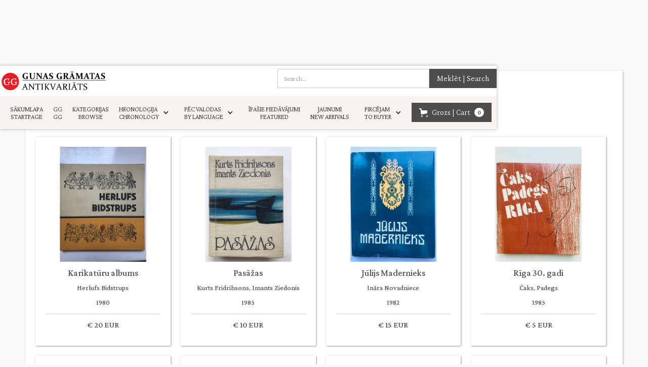

--- FILE ---
content_type: text/html
request_url: https://www.gunasgramatas.com/category/grafika-graphic-arts
body_size: 11044
content:
<!DOCTYPE html><!-- This site was created in Webflow. https://webflow.com --><!-- Last Published: Thu Jan 22 2026 10:13:29 GMT+0000 (Coordinated Universal Time) --><html data-wf-domain="www.gunasgramatas.com" data-wf-page="6314aaba31af92f25385385c" data-wf-site="5eddfbf6e5cf1e323d5cd1b2" data-wf-collection="6314aaba31af923fae853876" data-wf-item-slug="grafika-graphic-arts"><head><meta charset="utf-8"/><title>Grafika | Graphic Arts</title><meta content="" name="description"/><meta content="width=device-width, initial-scale=1" name="viewport"/><meta content="bczShw2daMr-W6C-E4Or8T9yFpOp5iCRB07efraC9N4" name="google-site-verification"/><meta content="Webflow" name="generator"/><link href="https://cdn.prod.website-files.com/5eddfbf6e5cf1e323d5cd1b2/css/gunas-gramatas-online.webflow.shared.2631230aa.min.css" rel="stylesheet" type="text/css" integrity="sha384-JjEjCq2M5zICT5wwLEY+l+yftLTJcbC7nfwr/IE+hhovlHlHby7Dm0Yg9UlMqEAz" crossorigin="anonymous"/><link href="https://fonts.googleapis.com" rel="preconnect"/><link href="https://fonts.gstatic.com" rel="preconnect" crossorigin="anonymous"/><script src="https://ajax.googleapis.com/ajax/libs/webfont/1.6.26/webfont.js" type="text/javascript"></script><script type="text/javascript">WebFont.load({  google: {    families: ["Crimson Pro:200,300,regular,500,600,700,800,900,200italic,300italic,italic,500italic,600italic,700italic,800italic,900italic:latin,latin-ext"]  }});</script><script type="text/javascript">!function(o,c){var n=c.documentElement,t=" w-mod-";n.className+=t+"js",("ontouchstart"in o||o.DocumentTouch&&c instanceof DocumentTouch)&&(n.className+=t+"touch")}(window,document);</script><link href="https://cdn.prod.website-files.com/5eddfbf6e5cf1e323d5cd1b2/60a4d03e6eae183e65b3b95d_GG-LOGO-32.jpg" rel="shortcut icon" type="image/x-icon"/><link href="https://cdn.prod.website-files.com/5eddfbf6e5cf1e323d5cd1b2/60a4d04429272a59f62b4f8b_GG-LOGO.png" rel="apple-touch-icon"/><script src="https://js.stripe.com/v3/" type="text/javascript" data-wf-ecomm-key="pk_live_nyPnaDuxaj8zDxRbuaPHJjip" data-wf-ecomm-acct-id="acct_1Is26rCJr0qEAMud"></script><script src="https://www.paypal.com/sdk/js?client-id=AeVgr6n0UlS9_b4u45Nlkd2mpKc6VUe9wjw2oKRrsXzIXZJ4K1q1CUaXvrTgcB5j0jb-E3fEwDD6DOEd&amp;merchant-id=BESW2PP4WDDNY&amp;currency=EUR&amp;commit=false" type="text/javascript" data-wf-paypal-element="true"></script><script type="text/javascript">window.__WEBFLOW_CURRENCY_SETTINGS = {"currencyCode":"EUR","symbol":"€","decimal":",","fractionDigits":2,"group":".","template":"{{wf {&quot;path&quot;:&quot;symbol&quot;,&quot;type&quot;:&quot;PlainText&quot;\\} }} {{wf {&quot;path&quot;:&quot;amount&quot;,&quot;type&quot;:&quot;CommercePrice&quot;\\} }} {{wf {&quot;path&quot;:&quot;currencyCode&quot;,&quot;type&quot;:&quot;PlainText&quot;\\} }}","hideDecimalForWholeNumbers":true};</script></head><body><div class="top-under"></div><div data-collapse="medium" data-animation="default" data-duration="400" data-easing="ease" data-easing2="ease" role="banner" class="navbar w-nav"><div class="top--bg"><div class="container-5 w-container"><a href="/" class="brand w-nav-brand"><div class="wrap--logo--flex"><div class="div-block-27"><img src="https://cdn.prod.website-files.com/5eddfbf6e5cf1e323d5cd1b2/5f463a72c240b8d918a899d0_gg-logo-icon.svg" loading="lazy" width="40" alt="" class="image-2"/></div><div><img src="https://cdn.prod.website-files.com/5eddfbf6e5cf1e323d5cd1b2/5f463a72a9f6e6f7e284f7c2_gg-logo-text.svg" loading="lazy" height="40" alt="" class="image-3"/></div></div></a><div class="div-block-28"></div><form action="/search" class="search w-form"><input class="search-input w-input" maxlength="256" name="query" placeholder="Search…" type="search" id="search" required=""/><input type="submit" class="search-button w-button" value="Meklēt | Search"/></form></div></div><div class="container w-container"><nav role="navigation" class="nav-menu w-nav-menu"><a href="/" class="nav-link-menu w-nav-link">sākumlapa<br/>Startpage</a><a href="https://www.gunasgramatas.lv/" target="_blank" class="nav-link-menu w-nav-link">gg<br/>gg</a><a href="/kategorijas-categories-gunasgramatas-com" class="nav-link-menu w-nav-link">kategorijas<br/>Browse</a><div data-hover="false" data-delay="0" class="dropdown w-dropdown"><div class="dropdown-toggle dropdown-link w-dropdown-toggle"><div class="icon-4 w-icon-dropdown-toggle"></div><div>hronoloģija<br/>CHRONOLOGY</div></div><nav class="dropdown-list w-dropdown-list"><a href="/hronologija-chronology-1990-sodien-gunasgramatas-com" class="dropdown-link w-dropdown-link">1990. g.-šodien</a><a href="/hronologija-chronology-1946-1990-g-gunasgramatas-com" class="dropdown-link w-dropdown-link">1946.-1990. g.</a><a href="/hronologija-chronology-1941-1945-g-gunasgramatas-com" class="dropdown-link w-dropdown-link">1941.-1945. g.</a><a href="/hronologija-chronology-1919-1940-g-gunasgramatas-com-copy" class="dropdown-link w-dropdown-link">1919.-1940. g.</a><a href="/hronologija-chronology-1901-1918-g-gunasgramatas-com" class="dropdown-link w-dropdown-link">1901.-1918. g.</a><a href="/hronologija-chronology-1851-1900-g-gunasgramatas-com" class="dropdown-link w-dropdown-link">1851.-1900. g.</a><a href="/hronologija-chronology-lidz-1850-g-gunasgramatas-com" class="dropdown-link w-dropdown-link">Līdz-1850. g.</a></nav></div><div data-hover="false" data-delay="0" class="dropdown w-dropdown"><div class="dropdown-toggle dropdown-link w-dropdown-toggle"><div class="icon-4 w-icon-dropdown-toggle"></div><div>Pēc valodas<br/>by language</div></div><nav class="dropdown-list w-dropdown-list"><a href="/pec-valodas-by-languge-lv-gunasgramatas-com" class="dropdown-link w-dropdown-link">LV</a><a href="/pec-valodas-by-languge-de-gunasgramatas-com" class="dropdown-link w-dropdown-link">DE</a><a href="/pec-valodas-by-languge-ru-gunasgramatas-com" class="dropdown-link w-dropdown-link">RU</a><a href="/pec-valodas-by-languge-en-gunasgramatas-com" class="dropdown-link w-dropdown-link">EN</a><a href="/pec-valodas-by-languge-fr-gunasgramatas-com" class="dropdown-link w-dropdown-link">FR</a><a href="/pec-valodas-by-languge-multilingual-gunasgramatas-com" class="dropdown-link w-dropdown-link">MULTILINGUAL</a><a href="/pec-valodas-by-languge-other-gunasgramatas-com" class="dropdown-link w-dropdown-link">OTHER</a></nav></div><a href="/ipasie-piedavajumi-featured-gunasgramatas-com" class="nav-link-menu w-nav-link">īpašie piedāvājumi<br/>Featured</a><a href="/jaunumi-new-arrivals-gunasgramatas-com" class="nav-link-menu w-nav-link">jaunumi<br/>New Arrivals</a><div data-hover="false" data-delay="0" class="dropdown w-dropdown"><div class="dropdown-link w-dropdown-toggle"><div class="icon-4 w-icon-dropdown-toggle"></div><div>PIRCĒJAM<br/>to buyer</div></div><nav class="dropdown-list w-dropdown-list"><a href="/noteikumi-terms-conditions-gunasgramatas-com" class="dropdown-link w-dropdown-link">Noteikumi<br/>Terms&amp;conditions</a><a href="/piegade-delivery-gunasgramatas-com" class="dropdown-link w-dropdown-link">Piegāde<br/>Delivery</a><a href="/preces-atpakal-atdosana-product-return-services-gunasgramatas-com" class="dropdown-link w-dropdown-link">Preces atpakaļ atdošana <br/>Product return services</a><a href="/kontakti-contacts-gunasgramatas-com" class="dropdown-link w-dropdown-link">kontakti<br/>contacts</a></nav></div></nav><div class="menu-button w-nav-button"><div class="icon w-icon-nav-menu"></div></div><div class="div-block-15"><div data-node-type="commerce-cart-wrapper" data-open-product="" data-wf-cart-type="modal" data-wf-cart-query="query Dynamo3 {
  database {
    id
    commerceOrder {
      comment
      extraItems {
        name
        pluginId
        pluginName
        price {
          decimalValue
          string
          unit
          value
        }
      }
      id
      startedOn
      statusFlags {
        hasDownloads
        hasSubscription
        isFreeOrder
        requiresShipping
      }
      subtotal {
        decimalValue
        string
        unit
        value
      }
      total {
        decimalValue
        string
        unit
        value
      }
      updatedOn
      userItems {
        count
        id
        price {
          value
          unit
          decimalValue
          string
        }
        product {
          id
          cmsLocaleId
          draft
          archived
          f_name_: name
          f_sku_properties_3dr: skuProperties {
            id
            name
            enum {
              id
              name
              slug
            }
          }
        }
        rowTotal {
          decimalValue
          string
          unit
          value
        }
        sku {
          cmsLocaleId
          draft
          archived
          f_main_image_4dr: mainImage {
            url
            file {
              size
              origFileName
              createdOn
              updatedOn
              mimeType
              width
              height
              variants {
                origFileName
                quality
                height
                width
                s3Url
                error
                size
              }
            }
            alt
          }
          f_sku_values_3dr: skuValues {
            property {
              id
            }
            value {
              id
            }
          }
          id
        }
        subscriptionFrequency
        subscriptionInterval
        subscriptionTrial
      }
      userItemsCount
    }
  }
  site {
    commerce {
      id
      businessAddress {
        country
      }
      defaultCountry
      defaultCurrency
      quickCheckoutEnabled
    }
  }
}" data-wf-page-link-href-prefix="" class="w-commerce-commercecartwrapper"><a href="#" data-node-type="commerce-cart-open-link" role="button" class="w-commerce-commercecartopenlink cart-button-2 w-inline-block" aria-haspopup="dialog" aria-label="Open cart"><svg class="w-commerce-commercecartopenlinkicon" width="17px" height="17px" viewBox="0 0 17 17"><g stroke="none" stroke-width="1" fill="none" fill-rule="evenodd"><path d="M2.60592789,2 L0,2 L0,0 L4.39407211,0 L4.84288393,4 L16,4 L16,9.93844589 L3.76940945,12.3694378 L2.60592789,2 Z M15.5,17 C14.6715729,17 14,16.3284271 14,15.5 C14,14.6715729 14.6715729,14 15.5,14 C16.3284271,14 17,14.6715729 17,15.5 C17,16.3284271 16.3284271,17 15.5,17 Z M5.5,17 C4.67157288,17 4,16.3284271 4,15.5 C4,14.6715729 4.67157288,14 5.5,14 C6.32842712,14 7,14.6715729 7,15.5 C7,16.3284271 6.32842712,17 5.5,17 Z" fill="currentColor" fill-rule="nonzero"></path></g></svg><div class="w-inline-block">Grozs | Cart</div><div data-wf-bindings="%5B%7B%22innerHTML%22%3A%7B%22type%22%3A%22Number%22%2C%22filter%22%3A%7B%22type%22%3A%22numberPrecision%22%2C%22params%22%3A%5B%220%22%2C%22numberPrecision%22%5D%7D%2C%22dataPath%22%3A%22database.commerceOrder.userItemsCount%22%7D%7D%5D" class="w-commerce-commercecartopenlinkcount cart-quantity-2">0</div></a><div data-node-type="commerce-cart-container-wrapper" style="display:none" class="w-commerce-commercecartcontainerwrapper w-commerce-commercecartcontainerwrapper--cartType-modal"><div data-node-type="commerce-cart-container" role="dialog" class="w-commerce-commercecartcontainer"><div class="w-commerce-commercecartheader"><h4 class="w-commerce-commercecartheading">Jūsu grozs | Your Cart</h4><a href="#" data-node-type="commerce-cart-close-link" role="button" class="w-commerce-commercecartcloselink w-inline-block" aria-label="Close cart"><svg width="16px" height="16px" viewBox="0 0 16 16"><g stroke="none" stroke-width="1" fill="none" fill-rule="evenodd"><g fill-rule="nonzero" fill="#333333"><polygon points="6.23223305 8 0.616116524 13.6161165 2.38388348 15.3838835 8 9.76776695 13.6161165 15.3838835 15.3838835 13.6161165 9.76776695 8 15.3838835 2.38388348 13.6161165 0.616116524 8 6.23223305 2.38388348 0.616116524 0.616116524 2.38388348 6.23223305 8"></polygon></g></g></svg></a></div><div class="w-commerce-commercecartformwrapper"><form data-node-type="commerce-cart-form" style="display:none" class="w-commerce-commercecartform"><script type="text/x-wf-template" id="wf-template-e7a0d59a-4bdf-dae7-626d-e496e6de2849">%3Cdiv%20class%3D%22w-commerce-commercecartitem%22%3E%3Cimg%20data-wf-bindings%3D%22%255B%257B%2522src%2522%253A%257B%2522type%2522%253A%2522ImageRef%2522%252C%2522filter%2522%253A%257B%2522type%2522%253A%2522identity%2522%252C%2522params%2522%253A%255B%255D%257D%252C%2522dataPath%2522%253A%2522database.commerceOrder.userItems%255B%255D.sku.f_main_image_4dr%2522%257D%257D%255D%22%20src%3D%22%22%20alt%3D%22%22%20class%3D%22w-commerce-commercecartitemimage%20w-dyn-bind-empty%22%2F%3E%3Cdiv%20class%3D%22w-commerce-commercecartiteminfo%22%3E%3Cdiv%20data-wf-bindings%3D%22%255B%257B%2522innerHTML%2522%253A%257B%2522type%2522%253A%2522PlainText%2522%252C%2522filter%2522%253A%257B%2522type%2522%253A%2522identity%2522%252C%2522params%2522%253A%255B%255D%257D%252C%2522dataPath%2522%253A%2522database.commerceOrder.userItems%255B%255D.product.f_name_%2522%257D%257D%255D%22%20class%3D%22w-commerce-commercecartproductname%20w-dyn-bind-empty%22%3E%3C%2Fdiv%3E%3Cdiv%20data-wf-bindings%3D%22%255B%257B%2522innerHTML%2522%253A%257B%2522type%2522%253A%2522CommercePrice%2522%252C%2522filter%2522%253A%257B%2522type%2522%253A%2522price%2522%252C%2522params%2522%253A%255B%255D%257D%252C%2522dataPath%2522%253A%2522database.commerceOrder.userItems%255B%255D.price%2522%257D%257D%255D%22%3E%240.00%3C%2Fdiv%3E%3Cscript%20type%3D%22text%2Fx-wf-template%22%20id%3D%22wf-template-e7a0d59a-4bdf-dae7-626d-e496e6de284f%22%3E%253Cli%253E%253Cspan%2520data-wf-bindings%253D%2522%25255B%25257B%252522innerHTML%252522%25253A%25257B%252522type%252522%25253A%252522PlainText%252522%25252C%252522filter%252522%25253A%25257B%252522type%252522%25253A%252522identity%252522%25252C%252522params%252522%25253A%25255B%25255D%25257D%25252C%252522dataPath%252522%25253A%252522database.commerceOrder.userItems%25255B%25255D.product.f_sku_properties_3dr%25255B%25255D.name%252522%25257D%25257D%25255D%2522%2520class%253D%2522w-dyn-bind-empty%2522%253E%253C%252Fspan%253E%253Cspan%253E%253A%2520%253C%252Fspan%253E%253Cspan%2520data-wf-bindings%253D%2522%25255B%25257B%252522innerHTML%252522%25253A%25257B%252522type%252522%25253A%252522CommercePropValues%252522%25252C%252522filter%252522%25253A%25257B%252522type%252522%25253A%252522identity%252522%25252C%252522params%252522%25253A%25255B%25255D%25257D%25252C%252522dataPath%252522%25253A%252522database.commerceOrder.userItems%25255B%25255D.product.f_sku_properties_3dr%25255B%25255D%252522%25257D%25257D%25255D%2522%2520class%253D%2522w-dyn-bind-empty%2522%253E%253C%252Fspan%253E%253C%252Fli%253E%3C%2Fscript%3E%3Cul%20data-wf-bindings%3D%22%255B%257B%2522optionSets%2522%253A%257B%2522type%2522%253A%2522CommercePropTable%2522%252C%2522filter%2522%253A%257B%2522type%2522%253A%2522identity%2522%252C%2522params%2522%253A%255B%255D%257D%252C%2522dataPath%2522%253A%2522database.commerceOrder.userItems%255B%255D.product.f_sku_properties_3dr%5B%5D%2522%257D%257D%252C%257B%2522optionValues%2522%253A%257B%2522type%2522%253A%2522CommercePropValues%2522%252C%2522filter%2522%253A%257B%2522type%2522%253A%2522identity%2522%252C%2522params%2522%253A%255B%255D%257D%252C%2522dataPath%2522%253A%2522database.commerceOrder.userItems%255B%255D.sku.f_sku_values_3dr%2522%257D%257D%255D%22%20class%3D%22w-commerce-commercecartoptionlist%22%20data-wf-collection%3D%22database.commerceOrder.userItems%255B%255D.product.f_sku_properties_3dr%22%20data-wf-template-id%3D%22wf-template-e7a0d59a-4bdf-dae7-626d-e496e6de284f%22%3E%3Cli%3E%3Cspan%20data-wf-bindings%3D%22%255B%257B%2522innerHTML%2522%253A%257B%2522type%2522%253A%2522PlainText%2522%252C%2522filter%2522%253A%257B%2522type%2522%253A%2522identity%2522%252C%2522params%2522%253A%255B%255D%257D%252C%2522dataPath%2522%253A%2522database.commerceOrder.userItems%255B%255D.product.f_sku_properties_3dr%255B%255D.name%2522%257D%257D%255D%22%20class%3D%22w-dyn-bind-empty%22%3E%3C%2Fspan%3E%3Cspan%3E%3A%20%3C%2Fspan%3E%3Cspan%20data-wf-bindings%3D%22%255B%257B%2522innerHTML%2522%253A%257B%2522type%2522%253A%2522CommercePropValues%2522%252C%2522filter%2522%253A%257B%2522type%2522%253A%2522identity%2522%252C%2522params%2522%253A%255B%255D%257D%252C%2522dataPath%2522%253A%2522database.commerceOrder.userItems%255B%255D.product.f_sku_properties_3dr%255B%255D%2522%257D%257D%255D%22%20class%3D%22w-dyn-bind-empty%22%3E%3C%2Fspan%3E%3C%2Fli%3E%3C%2Ful%3E%3Ca%20href%3D%22%23%22%20role%3D%22%22%20data-wf-bindings%3D%22%255B%257B%2522data-commerce-sku-id%2522%253A%257B%2522type%2522%253A%2522ItemRef%2522%252C%2522filter%2522%253A%257B%2522type%2522%253A%2522identity%2522%252C%2522params%2522%253A%255B%255D%257D%252C%2522dataPath%2522%253A%2522database.commerceOrder.userItems%255B%255D.sku.id%2522%257D%257D%255D%22%20class%3D%22w-inline-block%22%20data-wf-cart-action%3D%22remove-item%22%20data-commerce-sku-id%3D%22%22%20aria-label%3D%22Remove%20item%20from%20cart%22%3E%3Cdiv%3ENo%C5%86emt%20%7C%20Remove%3C%2Fdiv%3E%3C%2Fa%3E%3C%2Fdiv%3E%3Cinput%20data-wf-bindings%3D%22%255B%257B%2522value%2522%253A%257B%2522type%2522%253A%2522Number%2522%252C%2522filter%2522%253A%257B%2522type%2522%253A%2522numberPrecision%2522%252C%2522params%2522%253A%255B%25220%2522%252C%2522numberPrecision%2522%255D%257D%252C%2522dataPath%2522%253A%2522database.commerceOrder.userItems%255B%255D.count%2522%257D%257D%252C%257B%2522data-commerce-sku-id%2522%253A%257B%2522type%2522%253A%2522ItemRef%2522%252C%2522filter%2522%253A%257B%2522type%2522%253A%2522identity%2522%252C%2522params%2522%253A%255B%255D%257D%252C%2522dataPath%2522%253A%2522database.commerceOrder.userItems%255B%255D.sku.id%2522%257D%257D%255D%22%20class%3D%22w-commerce-commercecartquantity%22%20required%3D%22%22%20pattern%3D%22%5E%5B0-9%5D%2B%24%22%20inputMode%3D%22numeric%22%20type%3D%22number%22%20name%3D%22quantity%22%20autoComplete%3D%22off%22%20data-wf-cart-action%3D%22update-item-quantity%22%20data-commerce-sku-id%3D%22%22%20value%3D%221%22%2F%3E%3C%2Fdiv%3E</script><div class="w-commerce-commercecartlist" data-wf-collection="database.commerceOrder.userItems" data-wf-template-id="wf-template-e7a0d59a-4bdf-dae7-626d-e496e6de2849"><div class="w-commerce-commercecartitem"><img data-wf-bindings="%5B%7B%22src%22%3A%7B%22type%22%3A%22ImageRef%22%2C%22filter%22%3A%7B%22type%22%3A%22identity%22%2C%22params%22%3A%5B%5D%7D%2C%22dataPath%22%3A%22database.commerceOrder.userItems%5B%5D.sku.f_main_image_4dr%22%7D%7D%5D" src="" alt="" class="w-commerce-commercecartitemimage w-dyn-bind-empty"/><div class="w-commerce-commercecartiteminfo"><div data-wf-bindings="%5B%7B%22innerHTML%22%3A%7B%22type%22%3A%22PlainText%22%2C%22filter%22%3A%7B%22type%22%3A%22identity%22%2C%22params%22%3A%5B%5D%7D%2C%22dataPath%22%3A%22database.commerceOrder.userItems%5B%5D.product.f_name_%22%7D%7D%5D" class="w-commerce-commercecartproductname w-dyn-bind-empty"></div><div data-wf-bindings="%5B%7B%22innerHTML%22%3A%7B%22type%22%3A%22CommercePrice%22%2C%22filter%22%3A%7B%22type%22%3A%22price%22%2C%22params%22%3A%5B%5D%7D%2C%22dataPath%22%3A%22database.commerceOrder.userItems%5B%5D.price%22%7D%7D%5D">$0.00</div><script type="text/x-wf-template" id="wf-template-e7a0d59a-4bdf-dae7-626d-e496e6de284f">%3Cli%3E%3Cspan%20data-wf-bindings%3D%22%255B%257B%2522innerHTML%2522%253A%257B%2522type%2522%253A%2522PlainText%2522%252C%2522filter%2522%253A%257B%2522type%2522%253A%2522identity%2522%252C%2522params%2522%253A%255B%255D%257D%252C%2522dataPath%2522%253A%2522database.commerceOrder.userItems%255B%255D.product.f_sku_properties_3dr%255B%255D.name%2522%257D%257D%255D%22%20class%3D%22w-dyn-bind-empty%22%3E%3C%2Fspan%3E%3Cspan%3E%3A%20%3C%2Fspan%3E%3Cspan%20data-wf-bindings%3D%22%255B%257B%2522innerHTML%2522%253A%257B%2522type%2522%253A%2522CommercePropValues%2522%252C%2522filter%2522%253A%257B%2522type%2522%253A%2522identity%2522%252C%2522params%2522%253A%255B%255D%257D%252C%2522dataPath%2522%253A%2522database.commerceOrder.userItems%255B%255D.product.f_sku_properties_3dr%255B%255D%2522%257D%257D%255D%22%20class%3D%22w-dyn-bind-empty%22%3E%3C%2Fspan%3E%3C%2Fli%3E</script><ul data-wf-bindings="%5B%7B%22optionSets%22%3A%7B%22type%22%3A%22CommercePropTable%22%2C%22filter%22%3A%7B%22type%22%3A%22identity%22%2C%22params%22%3A%5B%5D%7D%2C%22dataPath%22%3A%22database.commerceOrder.userItems%5B%5D.product.f_sku_properties_3dr[]%22%7D%7D%2C%7B%22optionValues%22%3A%7B%22type%22%3A%22CommercePropValues%22%2C%22filter%22%3A%7B%22type%22%3A%22identity%22%2C%22params%22%3A%5B%5D%7D%2C%22dataPath%22%3A%22database.commerceOrder.userItems%5B%5D.sku.f_sku_values_3dr%22%7D%7D%5D" class="w-commerce-commercecartoptionlist" data-wf-collection="database.commerceOrder.userItems%5B%5D.product.f_sku_properties_3dr" data-wf-template-id="wf-template-e7a0d59a-4bdf-dae7-626d-e496e6de284f"><li><span data-wf-bindings="%5B%7B%22innerHTML%22%3A%7B%22type%22%3A%22PlainText%22%2C%22filter%22%3A%7B%22type%22%3A%22identity%22%2C%22params%22%3A%5B%5D%7D%2C%22dataPath%22%3A%22database.commerceOrder.userItems%5B%5D.product.f_sku_properties_3dr%5B%5D.name%22%7D%7D%5D" class="w-dyn-bind-empty"></span><span>: </span><span data-wf-bindings="%5B%7B%22innerHTML%22%3A%7B%22type%22%3A%22CommercePropValues%22%2C%22filter%22%3A%7B%22type%22%3A%22identity%22%2C%22params%22%3A%5B%5D%7D%2C%22dataPath%22%3A%22database.commerceOrder.userItems%5B%5D.product.f_sku_properties_3dr%5B%5D%22%7D%7D%5D" class="w-dyn-bind-empty"></span></li></ul><a href="#" role="" data-wf-bindings="%5B%7B%22data-commerce-sku-id%22%3A%7B%22type%22%3A%22ItemRef%22%2C%22filter%22%3A%7B%22type%22%3A%22identity%22%2C%22params%22%3A%5B%5D%7D%2C%22dataPath%22%3A%22database.commerceOrder.userItems%5B%5D.sku.id%22%7D%7D%5D" class="w-inline-block" data-wf-cart-action="remove-item" data-commerce-sku-id="" aria-label="Remove item from cart"><div>Noņemt | Remove</div></a></div><input data-wf-bindings="%5B%7B%22value%22%3A%7B%22type%22%3A%22Number%22%2C%22filter%22%3A%7B%22type%22%3A%22numberPrecision%22%2C%22params%22%3A%5B%220%22%2C%22numberPrecision%22%5D%7D%2C%22dataPath%22%3A%22database.commerceOrder.userItems%5B%5D.count%22%7D%7D%2C%7B%22data-commerce-sku-id%22%3A%7B%22type%22%3A%22ItemRef%22%2C%22filter%22%3A%7B%22type%22%3A%22identity%22%2C%22params%22%3A%5B%5D%7D%2C%22dataPath%22%3A%22database.commerceOrder.userItems%5B%5D.sku.id%22%7D%7D%5D" class="w-commerce-commercecartquantity" required="" pattern="^[0-9]+$" inputMode="numeric" type="number" name="quantity" autoComplete="off" data-wf-cart-action="update-item-quantity" data-commerce-sku-id="" value="1"/></div></div><div class="w-commerce-commercecartfooter"><div aria-live="" aria-atomic="false" class="w-commerce-commercecartlineitem"><div>Starpsumma | Subtotal</div><div data-wf-bindings="%5B%7B%22innerHTML%22%3A%7B%22type%22%3A%22CommercePrice%22%2C%22filter%22%3A%7B%22type%22%3A%22price%22%2C%22params%22%3A%5B%5D%7D%2C%22dataPath%22%3A%22database.commerceOrder.subtotal%22%7D%7D%5D" class="w-commerce-commercecartordervalue"></div></div><div><div class="div-block-33"><img src="https://cdn.prod.website-files.com/5eddfbf6e5cf1e323d5cd1b2/60b0c520eb72f77d1a7bec27_stripe-logo.com.svg" loading="lazy" width="40" alt=""/><img src="https://cdn.prod.website-files.com/5eddfbf6e5cf1e323d5cd1b2/60b0c7e097f96e0c012959a8_stripe-visa.svg" loading="lazy" width="40" alt=""/><img src="https://cdn.prod.website-files.com/5eddfbf6e5cf1e323d5cd1b2/60b0c7e04ab3df6bfc7a857d_stripe-maestro.svg" loading="lazy" width="40" alt=""/><img src="https://cdn.prod.website-files.com/5eddfbf6e5cf1e323d5cd1b2/60b0c7e01ddad7109d71d0a3_stripe-ae.svg" loading="lazy" width="40" alt=""/><img src="https://cdn.prod.website-files.com/5eddfbf6e5cf1e323d5cd1b2/60b0c7e0b3d8167188dfeb33_stripe-discover.svg" loading="lazy" width="40" alt=""/><img src="https://cdn.prod.website-files.com/5eddfbf6e5cf1e323d5cd1b2/60b0c7e0f0caab39be43d7de_stripe-unionpay.svg" loading="lazy" width="40" alt=""/><img src="https://cdn.prod.website-files.com/5eddfbf6e5cf1e323d5cd1b2/60b0c7e097f96e0dba2959a7_stripe-jcb.svg" loading="lazy" width="40" alt=""/><img src="https://cdn.prod.website-files.com/5eddfbf6e5cf1e323d5cd1b2/60b0c7e0e6f68525eff79fb6_stripe-globe.svg" loading="lazy" width="40" alt=""/><img src="https://cdn.prod.website-files.com/5eddfbf6e5cf1e323d5cd1b2/60b0c7e063a51201e3c9839e_stripe-d.svg" loading="lazy" width="40" alt=""/><img src="https://cdn.prod.website-files.com/5eddfbf6e5cf1e323d5cd1b2/60b0c7dfa78402537958833e_stripe-apple.svg" loading="lazy" width="40" alt=""/></div><div data-node-type="commerce-cart-quick-checkout-actions" style="display:none"><a role="button" tabindex="0" aria-haspopup="dialog" aria-label="Apple Pay" data-node-type="commerce-cart-apple-pay-button" style="background-image:-webkit-named-image(apple-pay-logo-white);background-size:100% 50%;background-position:50% 50%;background-repeat:no-repeat" class="w-commerce-commercecartapplepaybutton" tabindex="0"><div></div></a><a role="button" tabindex="0" aria-haspopup="dialog" data-node-type="commerce-cart-quick-checkout-button" style="display:none" class="w-commerce-commercecartquickcheckoutbutton"><svg class="w-commerce-commercequickcheckoutgoogleicon" xmlns="http://www.w3.org/2000/svg" xmlns:xlink="http://www.w3.org/1999/xlink" width="16" height="16" viewBox="0 0 16 16"><defs><polygon id="google-mark-a" points="0 .329 3.494 .329 3.494 7.649 0 7.649"></polygon><polygon id="google-mark-c" points=".894 0 13.169 0 13.169 6.443 .894 6.443"></polygon></defs><g fill="none" fill-rule="evenodd"><path fill="#4285F4" d="M10.5967,12.0469 L10.5967,14.0649 L13.1167,14.0649 C14.6047,12.6759 15.4577,10.6209 15.4577,8.1779 C15.4577,7.6339 15.4137,7.0889 15.3257,6.5559 L7.8887,6.5559 L7.8887,9.6329 L12.1507,9.6329 C11.9767,10.6119 11.4147,11.4899 10.5967,12.0469"></path><path fill="#34A853" d="M7.8887,16 C10.0137,16 11.8107,15.289 13.1147,14.067 C13.1147,14.066 13.1157,14.065 13.1167,14.064 L10.5967,12.047 C10.5877,12.053 10.5807,12.061 10.5727,12.067 C9.8607,12.556 8.9507,12.833 7.8887,12.833 C5.8577,12.833 4.1387,11.457 3.4937,9.605 L0.8747,9.605 L0.8747,11.648 C2.2197,14.319 4.9287,16 7.8887,16"></path><g transform="translate(0 4)"><mask id="google-mark-b" fill="#fff"><use xlink:href="#google-mark-a"></use></mask><path fill="#FBBC04" d="M3.4639,5.5337 C3.1369,4.5477 3.1359,3.4727 3.4609,2.4757 L3.4639,2.4777 C3.4679,2.4657 3.4749,2.4547 3.4789,2.4427 L3.4939,0.3287 L0.8939,0.3287 C0.8799,0.3577 0.8599,0.3827 0.8459,0.4117 C-0.2821,2.6667 -0.2821,5.3337 0.8459,7.5887 L0.8459,7.5997 C0.8549,7.6167 0.8659,7.6317 0.8749,7.6487 L3.4939,5.6057 C3.4849,5.5807 3.4729,5.5587 3.4639,5.5337" mask="url(#google-mark-b)"></path></g><mask id="google-mark-d" fill="#fff"><use xlink:href="#google-mark-c"></use></mask><path fill="#EA4335" d="M0.894,4.3291 L3.478,6.4431 C4.113,4.5611 5.843,3.1671 7.889,3.1671 C9.018,3.1451 10.102,3.5781 10.912,4.3671 L13.169,2.0781 C11.733,0.7231 9.85,-0.0219 7.889,0.0001 C4.941,0.0001 2.245,1.6791 0.894,4.3291" mask="url(#google-mark-d)"></path></g></svg><svg class="w-commerce-commercequickcheckoutmicrosofticon" xmlns="http://www.w3.org/2000/svg" width="16" height="16" viewBox="0 0 16 16"><g fill="none" fill-rule="evenodd"><polygon fill="#F05022" points="7 7 1 7 1 1 7 1"></polygon><polygon fill="#7DB902" points="15 7 9 7 9 1 15 1"></polygon><polygon fill="#00A4EE" points="7 15 1 15 1 9 7 9"></polygon><polygon fill="#FFB700" points="15 15 9 15 9 9 15 9"></polygon></g></svg><div>Pay with browser.</div></a></div><a href="/checkout" value="Turpināt ar kredītkarti | Continue to Checkout" data-node-type="cart-checkout-button" class="w-commerce-commercecartcheckoutbutton checkout-button-2" data-loading-text="Uzgaidiet | Hang Tight..." data-publishable-key="pk_live_51Is26rCJr0qEAMudat3y8aehpf6p6G8EEQ4ft1bPjgOJa8p5i8uGmis4cou2CZh39qv9mKIvu9a5tZtKbf1hSC2W00JaFX4f0j">Turpināt ar kredītkarti | Continue to Checkout</a><div class="gap--10"></div><div class="line-2"></div></div><div data-wf-paypal-button="{&quot;layout&quot;:&quot;vertical&quot;,&quot;color&quot;:&quot;gold&quot;,&quot;shape&quot;:&quot;rect&quot;,&quot;label&quot;:&quot;paypal&quot;,&quot;tagline&quot;:false,&quot;note&quot;:false}" class="paypal"></div></div></form><div class="w-commerce-commercecartemptystate"><div>No items found.</div></div><div aria-live="" style="display:none" data-node-type="commerce-cart-error" class="w-commerce-commercecarterrorstate"><div class="w-cart-error-msg" data-w-cart-quantity-error="Product is not available in this quantity." data-w-cart-general-error="Something went wrong when adding this item to the cart." data-w-cart-checkout-error="Checkout is disabled on this site." data-w-cart-cart_order_min-error="The order minimum was not met. Add more items to your cart to continue." data-w-cart-subscription_error-error="Before you purchase, please use your email invite to verify your address so we can send order updates.">Product is not available in this quantity.</div></div></div></div></div></div></div></div></div><div class="sec-bg-forest"><div class="on--pattern"></div><div class="bg--forest"></div></div><div class="section-5"><div class="cont--1200-center w-container"><div class="block-bg-20"><div class="w-dyn-list"><div role="navigation" aria-label="List" class="w-pagination-wrapper"><a href="?be796b8e_page=2" aria-label="Next Page" class="w-pagination-next next"><div class="w-inline-block">Next</div><svg class="w-pagination-next-icon" height="12px" width="12px" xmlns="http://www.w3.org/2000/svg" viewBox="0 0 12 12" transform="translate(0, 1)"><path fill="none" stroke="currentColor" fill-rule="evenodd" d="M4 2l4 4-4 4"></path></svg></a><link rel="prerender" href="?be796b8e_page=2"/><div aria-label="Page 1 of 2" role="heading" class="w-page-count page-count">1 / 2</div></div><div role="list" class="collection-list-5 w-dyn-items w-row"><div role="listitem" class="collection-item-6 w-dyn-item w-col w-col-3"><a href="/product/herlufs-bidstrups-karikaturu-albums-1980" class="link-block-ca w-inline-block"><img data-wf-sku-bindings="%5B%7B%22from%22%3A%22f_main_image_4dr%22%2C%22to%22%3A%22src%22%7D%5D" alt="" src="https://cdn.prod.website-files.com/5ede0deed6281d1a2c37e280/5fbd2dde6e7f637baaa6d4b8_Bidstrups-karikaturas-1980.jpg" sizes="(max-width: 479px) 79vw, (max-width: 767px) 84vw, (max-width: 991px) 41vw, 18vw" srcset="https://cdn.prod.website-files.com/5ede0deed6281d1a2c37e280/5fbd2dde6e7f637baaa6d4b8_Bidstrups-karikaturas-1980-p-500.jpeg 500w, https://cdn.prod.website-files.com/5ede0deed6281d1a2c37e280/5fbd2dde6e7f637baaa6d4b8_Bidstrups-karikaturas-1980-p-800.jpeg 800w, https://cdn.prod.website-files.com/5ede0deed6281d1a2c37e280/5fbd2dde6e7f637baaa6d4b8_Bidstrups-karikaturas-1980-p-1080.jpeg 1080w, https://cdn.prod.website-files.com/5ede0deed6281d1a2c37e280/5fbd2dde6e7f637baaa6d4b8_Bidstrups-karikaturas-1980.jpg 1200w"/><div class="div-block-21"></div><div class="cat--text--block"><h2 class="h2--pr--nos">Karikatūru albums</h2><h2 class="heading-4">Herlufs Bidstrups</h2><h2 class="heading-5">1980</h2><div class="line--light"></div><h3 data-wf-sku-bindings="%5B%7B%22from%22%3A%22f_price_%22%2C%22to%22%3A%22innerHTML%22%7D%5D" class="h3--price">€ 20 EUR</h3></div></a></div><div role="listitem" class="collection-item-6 w-dyn-item w-col w-col-3"><a href="/product/kurts-fridrihsons-imants-ziedonis-pasazas-1985" class="link-block-ca w-inline-block"><img data-wf-sku-bindings="%5B%7B%22from%22%3A%22f_main_image_4dr%22%2C%22to%22%3A%22src%22%7D%5D" alt="" src="https://cdn.prod.website-files.com/5ede0deed6281d1a2c37e280/5f79fae961ff187ce1162c91_Kurts-Fridrihsons-Imants-Ziedonis-Pas%C4%81%C5%BEas_8458.jpg" sizes="(max-width: 479px) 79vw, (max-width: 767px) 84vw, (max-width: 991px) 41vw, 18vw" srcset="https://cdn.prod.website-files.com/5ede0deed6281d1a2c37e280/5f79fae961ff187ce1162c91_Kurts-Fridrihsons-Imants-Ziedonis-Pas%C4%81%C5%BEas_8458-p-500.jpeg 500w, https://cdn.prod.website-files.com/5ede0deed6281d1a2c37e280/5f79fae961ff187ce1162c91_Kurts-Fridrihsons-Imants-Ziedonis-Pas%C4%81%C5%BEas_8458-p-800.jpeg 800w, https://cdn.prod.website-files.com/5ede0deed6281d1a2c37e280/5f79fae961ff187ce1162c91_Kurts-Fridrihsons-Imants-Ziedonis-Pas%C4%81%C5%BEas_8458-p-1080.jpeg 1080w, https://cdn.prod.website-files.com/5ede0deed6281d1a2c37e280/5f79fae961ff187ce1162c91_Kurts-Fridrihsons-Imants-Ziedonis-Pas%C4%81%C5%BEas_8458.jpg 1200w"/><div class="div-block-21"></div><div class="cat--text--block"><h2 class="h2--pr--nos">Pasāžas</h2><h2 class="heading-4">Kurts Fridrihsons, Imants Ziedonis</h2><h2 class="heading-5">1985</h2><div class="line--light"></div><h3 data-wf-sku-bindings="%5B%7B%22from%22%3A%22f_price_%22%2C%22to%22%3A%22innerHTML%22%7D%5D" class="h3--price">€ 10 EUR</h3></div></a></div><div role="listitem" class="collection-item-6 w-dyn-item w-col w-col-3"><a href="/product/i-novadniece-julijs-madernieks" class="link-block-ca w-inline-block"><img data-wf-sku-bindings="%5B%7B%22from%22%3A%22f_main_image_4dr%22%2C%22to%22%3A%22src%22%7D%5D" alt="" src="https://cdn.prod.website-files.com/5ede0deed6281d1a2c37e280/6238b865f4488f4d415b62aa_i-novadniece-julijs-madernieks.JPG" sizes="(max-width: 479px) 79vw, (max-width: 767px) 84vw, (max-width: 991px) 41vw, 18vw" srcset="https://cdn.prod.website-files.com/5ede0deed6281d1a2c37e280/6238b865f4488f4d415b62aa_i-novadniece-julijs-madernieks-p-500.jpeg 500w, https://cdn.prod.website-files.com/5ede0deed6281d1a2c37e280/6238b865f4488f4d415b62aa_i-novadniece-julijs-madernieks-p-800.jpeg 800w, https://cdn.prod.website-files.com/5ede0deed6281d1a2c37e280/6238b865f4488f4d415b62aa_i-novadniece-julijs-madernieks-p-1080.jpeg 1080w, https://cdn.prod.website-files.com/5ede0deed6281d1a2c37e280/6238b865f4488f4d415b62aa_i-novadniece-julijs-madernieks.JPG 1200w"/><div class="div-block-21"></div><div class="cat--text--block"><h2 class="h2--pr--nos">Jūlijs Madernieks</h2><h2 class="heading-4">Ināra Novadniece</h2><h2 class="heading-5">1982</h2><div class="line--light"></div><h3 data-wf-sku-bindings="%5B%7B%22from%22%3A%22f_price_%22%2C%22to%22%3A%22innerHTML%22%7D%5D" class="h3--price">€ 15 EUR</h3></div></a></div><div role="listitem" class="collection-item-6 w-dyn-item w-col w-col-3"><a href="/product/caks-padegs-riga" class="link-block-ca w-inline-block"><img data-wf-sku-bindings="%5B%7B%22from%22%3A%22f_main_image_4dr%22%2C%22to%22%3A%22src%22%7D%5D" alt="" src="https://cdn.prod.website-files.com/5ede0deed6281d1a2c37e280/6659cf6fd200ad24a6a95a10_caks-padegs-riga.JPG" sizes="(max-width: 479px) 79vw, (max-width: 767px) 84vw, (max-width: 991px) 41vw, 18vw" srcset="https://cdn.prod.website-files.com/5ede0deed6281d1a2c37e280/6659cf6fd200ad24a6a95a10_caks-padegs-riga-p-500.jpg 500w, https://cdn.prod.website-files.com/5ede0deed6281d1a2c37e280/6659cf6fd200ad24a6a95a10_caks-padegs-riga-p-800.jpg 800w, https://cdn.prod.website-files.com/5ede0deed6281d1a2c37e280/6659cf6fd200ad24a6a95a10_caks-padegs-riga.JPG 1200w"/><div class="div-block-21"></div><div class="cat--text--block"><h2 class="h2--pr--nos">Rīga 30. gadi</h2><h2 class="heading-4">Čaks, Padegs</h2><h2 class="heading-5">1985</h2><div class="line--light"></div><h3 data-wf-sku-bindings="%5B%7B%22from%22%3A%22f_price_%22%2C%22to%22%3A%22innerHTML%22%7D%5D" class="h3--price">€ 5 EUR</h3></div></a></div><div role="listitem" class="collection-item-6 w-dyn-item w-col w-col-3"><a href="/product/vidbergs-erotika" class="link-block-ca w-inline-block"><img data-wf-sku-bindings="%5B%7B%22from%22%3A%22f_main_image_4dr%22%2C%22to%22%3A%22src%22%7D%5D" alt="" src="https://cdn.prod.website-files.com/5ede0deed6281d1a2c37e280/62de6d7305fafd0d334c59b2_Vidbergs.JPG" sizes="(max-width: 479px) 79vw, (max-width: 767px) 84vw, (max-width: 991px) 41vw, 18vw" srcset="https://cdn.prod.website-files.com/5ede0deed6281d1a2c37e280/62de6d7305fafd0d334c59b2_Vidbergs-p-500.jpg 500w, https://cdn.prod.website-files.com/5ede0deed6281d1a2c37e280/62de6d7305fafd0d334c59b2_Vidbergs-p-800.jpg 800w, https://cdn.prod.website-files.com/5ede0deed6281d1a2c37e280/62de6d7305fafd0d334c59b2_Vidbergs-p-1080.jpg 1080w, https://cdn.prod.website-files.com/5ede0deed6281d1a2c37e280/62de6d7305fafd0d334c59b2_Vidbergs.JPG 1200w"/><div class="div-block-21"></div><div class="cat--text--block"><h2 class="h2--pr--nos">Erotika</h2><h2 class="heading-4">Sigismunds Vidbergs</h2><h2 class="heading-5">1926</h2><div class="line--light"></div><h3 data-wf-sku-bindings="%5B%7B%22from%22%3A%22f_price_%22%2C%22to%22%3A%22innerHTML%22%7D%5D" class="h3--price">€ 370 EUR</h3></div></a></div><div role="listitem" class="collection-item-6 w-dyn-item w-col w-col-3"><a href="/product/es-nemirsu-ilmars-blumbergs" class="link-block-ca w-inline-block"><img data-wf-sku-bindings="%5B%7B%22from%22%3A%22f_main_image_4dr%22%2C%22to%22%3A%22src%22%7D%5D" alt="" src="https://cdn.prod.website-files.com/5ede0deed6281d1a2c37e280/66ccc67726709167c875c286_es-nemirsu-ilmars-blumbergs.JPG" sizes="(max-width: 479px) 79vw, (max-width: 767px) 84vw, (max-width: 991px) 41vw, 18vw" srcset="https://cdn.prod.website-files.com/5ede0deed6281d1a2c37e280/66ccc67726709167c875c286_es-nemirsu-ilmars-blumbergs-p-500.jpg 500w, https://cdn.prod.website-files.com/5ede0deed6281d1a2c37e280/66ccc67726709167c875c286_es-nemirsu-ilmars-blumbergs-p-800.jpg 800w, https://cdn.prod.website-files.com/5ede0deed6281d1a2c37e280/66ccc67726709167c875c286_es-nemirsu-ilmars-blumbergs-p-1080.jpg 1080w, https://cdn.prod.website-files.com/5ede0deed6281d1a2c37e280/66ccc67726709167c875c286_es-nemirsu-ilmars-blumbergs.JPG 1200w"/><div class="div-block-21"></div><div class="cat--text--block"><h2 class="h2--pr--nos"> Es nemiršu. Ilmārs Blumbergs</h2><h2 class="heading-4">Ilmārs Blumbergs</h2><h2 class="heading-5">2013</h2><div class="line--light"></div><h3 data-wf-sku-bindings="%5B%7B%22from%22%3A%22f_price_%22%2C%22to%22%3A%22innerHTML%22%7D%5D" class="h3--price">€ 150 EUR</h3></div></a></div><div role="listitem" class="collection-item-6 w-dyn-item w-col w-col-3"><a href="/product/s-vidbergs-baigais-gads-the-year-of-horror" class="link-block-ca w-inline-block"><img data-wf-sku-bindings="%5B%7B%22from%22%3A%22f_main_image_4dr%22%2C%22to%22%3A%22src%22%7D%5D" alt="" src="https://cdn.prod.website-files.com/5ede0deed6281d1a2c37e280/66b0972e3f2f0c2320cca0e6_s-vidbergs-baigais-gads-the-year-of-horror.JPG" sizes="(max-width: 479px) 79vw, (max-width: 767px) 84vw, (max-width: 991px) 41vw, 18vw" srcset="https://cdn.prod.website-files.com/5ede0deed6281d1a2c37e280/66b0972e3f2f0c2320cca0e6_s-vidbergs-baigais-gads-the-year-of-horror-p-500.jpg 500w, https://cdn.prod.website-files.com/5ede0deed6281d1a2c37e280/66b0972e3f2f0c2320cca0e6_s-vidbergs-baigais-gads-the-year-of-horror-p-800.jpg 800w, https://cdn.prod.website-files.com/5ede0deed6281d1a2c37e280/66b0972e3f2f0c2320cca0e6_s-vidbergs-baigais-gads-the-year-of-horror.JPG 1200w"/><div class="div-block-21"></div><div class="cat--text--block"><h2 class="h2--pr--nos">Baigais gads = The year of horror</h2><h2 class="heading-4">Sigismunds Vidbergs </h2><h2 class="heading-5">1996</h2><div class="line--light"></div><h3 data-wf-sku-bindings="%5B%7B%22from%22%3A%22f_price_%22%2C%22to%22%3A%22innerHTML%22%7D%5D" class="h3--price">€ 20 EUR</h3></div></a></div><div role="listitem" class="collection-item-6 w-dyn-item w-col w-col-3"><a href="/product/hesiods-hesiods-teogonija-darbi-un-dienas-1995" class="link-block-ca w-inline-block"><img data-wf-sku-bindings="%5B%7B%22from%22%3A%22f_main_image_4dr%22%2C%22to%22%3A%22src%22%7D%5D" alt="" src="https://cdn.prod.website-files.com/5ede0deed6281d1a2c37e280/5fbd2b601ebb41960e7ddc86_Hesiods-teogonija-darbi-un-dienas-2.jpg" sizes="(max-width: 479px) 79vw, (max-width: 767px) 84vw, (max-width: 991px) 41vw, 18vw" srcset="https://cdn.prod.website-files.com/5ede0deed6281d1a2c37e280/5fbd2b601ebb41960e7ddc86_Hesiods-teogonija-darbi-un-dienas-2-p-500.jpeg 500w, https://cdn.prod.website-files.com/5ede0deed6281d1a2c37e280/5fbd2b601ebb41960e7ddc86_Hesiods-teogonija-darbi-un-dienas-2.jpg 1200w"/><div class="div-block-21"></div><div class="cat--text--block"><h2 class="h2--pr--nos">Teogonija. Darbi un dienas</h2><h2 class="heading-4">Hēsiods</h2><h2 class="heading-5">1995</h2><div class="line--light"></div><h3 data-wf-sku-bindings="%5B%7B%22from%22%3A%22f_price_%22%2C%22to%22%3A%22innerHTML%22%7D%5D" class="h3--price">€ 260 EUR</h3></div></a></div><div role="listitem" class="collection-item-6 w-dyn-item w-col w-col-3"><a href="/product/latvijas-telotajas-makslas-pieci-gadi" class="link-block-ca w-inline-block"><img data-wf-sku-bindings="%5B%7B%22from%22%3A%22f_main_image_4dr%22%2C%22to%22%3A%22src%22%7D%5D" alt="" src="https://cdn.prod.website-files.com/5ede0deed6281d1a2c37e280/663905acf7911f27cc7d1ccf_latvijas-telotajas-makslas-pieci-gadi-1.JPG" sizes="(max-width: 479px) 79vw, (max-width: 767px) 84vw, (max-width: 991px) 41vw, 18vw" srcset="https://cdn.prod.website-files.com/5ede0deed6281d1a2c37e280/663905acf7911f27cc7d1ccf_latvijas-telotajas-makslas-pieci-gadi-1-p-500.jpg 500w, https://cdn.prod.website-files.com/5ede0deed6281d1a2c37e280/663905acf7911f27cc7d1ccf_latvijas-telotajas-makslas-pieci-gadi-1-p-800.jpg 800w, https://cdn.prod.website-files.com/5ede0deed6281d1a2c37e280/663905acf7911f27cc7d1ccf_latvijas-telotajas-makslas-pieci-gadi-1-p-1080.jpg 1080w, https://cdn.prod.website-files.com/5ede0deed6281d1a2c37e280/663905acf7911f27cc7d1ccf_latvijas-telotajas-makslas-pieci-gadi-1.JPG 1200w"/><div class="div-block-21"></div><div class="cat--text--block"><h2 class="h2--pr--nos">Latvijas tēlotājas mākslas pieci gadi</h2><h2 class="heading-4 w-dyn-bind-empty"></h2><h2 class="heading-5">1939</h2><div class="line--light"></div><h3 data-wf-sku-bindings="%5B%7B%22from%22%3A%22f_price_%22%2C%22to%22%3A%22innerHTML%22%7D%5D" class="h3--price">€ 25 EUR</h3></div></a></div><div role="listitem" class="collection-item-6 w-dyn-item w-col w-col-3"><a href="/product/ieva-jurjane-daba-kluse-nature-is-silent" class="link-block-ca w-inline-block"><img data-wf-sku-bindings="%5B%7B%22from%22%3A%22f_main_image_4dr%22%2C%22to%22%3A%22src%22%7D%5D" alt="" src="https://cdn.prod.website-files.com/5ede0deed6281d1a2c37e280/62239b2a913a0e1b78ad935f_ieva-jurjane-daba-kluse-nature-is-silent.JPG" sizes="(max-width: 479px) 79vw, (max-width: 767px) 84vw, (max-width: 991px) 41vw, 18vw" srcset="https://cdn.prod.website-files.com/5ede0deed6281d1a2c37e280/62239b2a913a0e1b78ad935f_ieva-jurjane-daba-kluse-nature-is-silent-p-500.jpeg 500w, https://cdn.prod.website-files.com/5ede0deed6281d1a2c37e280/62239b2a913a0e1b78ad935f_ieva-jurjane-daba-kluse-nature-is-silent-p-800.jpeg 800w, https://cdn.prod.website-files.com/5ede0deed6281d1a2c37e280/62239b2a913a0e1b78ad935f_ieva-jurjane-daba-kluse-nature-is-silent-p-1080.jpeg 1080w, https://cdn.prod.website-files.com/5ede0deed6281d1a2c37e280/62239b2a913a0e1b78ad935f_ieva-jurjane-daba-kluse-nature-is-silent.JPG 1200w"/><div class="div-block-21"></div><div class="cat--text--block"><h2 class="h2--pr--nos">Daba klusē = Nature is silent </h2><h2 class="heading-4">Ieva Jurjāne</h2><h2 class="heading-5">2016</h2><div class="line--light"></div><h3 data-wf-sku-bindings="%5B%7B%22from%22%3A%22f_price_%22%2C%22to%22%3A%22innerHTML%22%7D%5D" class="h3--price">€ 15 EUR</h3></div></a></div><div role="listitem" class="collection-item-6 w-dyn-item w-col w-col-3"><a href="/product/sports-smiekli-karikaturu-albums" class="link-block-ca w-inline-block"><img data-wf-sku-bindings="%5B%7B%22from%22%3A%22f_main_image_4dr%22%2C%22to%22%3A%22src%22%7D%5D" alt="" src="https://cdn.prod.website-files.com/5ede0deed6281d1a2c37e280/602155fe035bcf74d8df3a36_sports-smiekli-karikaturu-albums.jpg" sizes="(max-width: 479px) 79vw, (max-width: 767px) 84vw, (max-width: 991px) 41vw, 18vw" srcset="https://cdn.prod.website-files.com/5ede0deed6281d1a2c37e280/602155fe035bcf74d8df3a36_sports-smiekli-karikaturu-albums-p-500.jpeg 500w, https://cdn.prod.website-files.com/5ede0deed6281d1a2c37e280/602155fe035bcf74d8df3a36_sports-smiekli-karikaturu-albums-p-800.jpeg 800w, https://cdn.prod.website-files.com/5ede0deed6281d1a2c37e280/602155fe035bcf74d8df3a36_sports-smiekli-karikaturu-albums-p-1080.jpeg 1080w, https://cdn.prod.website-files.com/5ede0deed6281d1a2c37e280/602155fe035bcf74d8df3a36_sports-smiekli-karikaturu-albums.jpg 1200w"/><div class="div-block-21"></div><div class="cat--text--block"><h2 class="h2--pr--nos">Sports + smiekli</h2><h2 class="heading-4">I. Melgailis, I. Dzerko, G. Bērziņš, V. Zaķis, N. Zvirbulis, U. Mežavilks</h2><h2 class="heading-5">1967</h2><div class="line--light"></div><h3 data-wf-sku-bindings="%5B%7B%22from%22%3A%22f_price_%22%2C%22to%22%3A%22innerHTML%22%7D%5D" class="h3--price">€ 10 EUR</h3></div></a></div><div role="listitem" class="collection-item-6 w-dyn-item w-col w-col-3"><a href="/product/aldaris-glazu-paliktni-reklamas-materials" class="link-block-ca w-inline-block"><img data-wf-sku-bindings="%5B%7B%22from%22%3A%22f_main_image_4dr%22%2C%22to%22%3A%22src%22%7D%5D" alt="" src="https://cdn.prod.website-files.com/5ede0deed6281d1a2c37e280/5f78a18eb9e0060ebb368667_Aldaris-paliktni_Apuse_7819.jpg" sizes="(max-width: 479px) 79vw, (max-width: 767px) 84vw, (max-width: 991px) 41vw, 18vw" srcset="https://cdn.prod.website-files.com/5ede0deed6281d1a2c37e280/5f78a18eb9e0060ebb368667_Aldaris-paliktni_Apuse_7819-p-500.jpeg 500w, https://cdn.prod.website-files.com/5ede0deed6281d1a2c37e280/5f78a18eb9e0060ebb368667_Aldaris-paliktni_Apuse_7819-p-800.jpeg 800w, https://cdn.prod.website-files.com/5ede0deed6281d1a2c37e280/5f78a18eb9e0060ebb368667_Aldaris-paliktni_Apuse_7819-p-1080.jpeg 1080w, https://cdn.prod.website-files.com/5ede0deed6281d1a2c37e280/5f78a18eb9e0060ebb368667_Aldaris-paliktni_Apuse_7819.jpg 1200w"/><div class="div-block-21"></div><div class="cat--text--block"><h2 class="h2--pr--nos">Aldaris - trīskāršs medaļnieks pasaules alus konkursā | glāžu paliktņi | Reklāmas materiāls | International Beer Awards | 140 meistarības gadi</h2><h2 class="heading-4">Aldaris</h2><h2 class="heading-5">2005</h2><div class="line--light"></div><h3 data-wf-sku-bindings="%5B%7B%22from%22%3A%22f_price_%22%2C%22to%22%3A%22innerHTML%22%7D%5D" class="h3--price">€ 18 EUR</h3></div></a></div><div role="listitem" class="collection-item-6 w-dyn-item w-col w-col-3"><a href="/product/knuts-hamsuns-klaidonu-gaitas" class="link-block-ca w-inline-block"><img data-wf-sku-bindings="%5B%7B%22from%22%3A%22f_main_image_4dr%22%2C%22to%22%3A%22src%22%7D%5D" alt="" src="https://cdn.prod.website-files.com/5ede0deed6281d1a2c37e280/603ccd9127a18026ed1a5790_knuts-hamsuns-klaidonu-gaitas.jpg" sizes="(max-width: 479px) 79vw, (max-width: 767px) 84vw, (max-width: 991px) 41vw, 18vw" srcset="https://cdn.prod.website-files.com/5ede0deed6281d1a2c37e280/603ccd9127a18026ed1a5790_knuts-hamsuns-klaidonu-gaitas-p-500.jpeg 500w, https://cdn.prod.website-files.com/5ede0deed6281d1a2c37e280/603ccd9127a18026ed1a5790_knuts-hamsuns-klaidonu-gaitas-p-800.jpeg 800w, https://cdn.prod.website-files.com/5ede0deed6281d1a2c37e280/603ccd9127a18026ed1a5790_knuts-hamsuns-klaidonu-gaitas-p-1080.jpeg 1080w, https://cdn.prod.website-files.com/5ede0deed6281d1a2c37e280/603ccd9127a18026ed1a5790_knuts-hamsuns-klaidonu-gaitas.jpg 1200w"/><div class="div-block-21"></div><div class="cat--text--block"><h2 class="h2--pr--nos">Klaidoņu gaitās</h2><h2 class="heading-4">Knuts Hamsuns</h2><h2 class="heading-5">1927</h2><div class="line--light"></div><h3 data-wf-sku-bindings="%5B%7B%22from%22%3A%22f_price_%22%2C%22to%22%3A%22innerHTML%22%7D%5D" class="h3--price">€ 35 EUR</h3></div></a></div><div role="listitem" class="collection-item-6 w-dyn-item w-col w-col-3"><a href="/product/krasu-litografijas-19-gs-beigas-20-gs-sakums" class="link-block-ca w-inline-block"><img data-wf-sku-bindings="%5B%7B%22from%22%3A%22f_main_image_4dr%22%2C%22to%22%3A%22src%22%7D%5D" alt="" src="https://cdn.prod.website-files.com/5ede0deed6281d1a2c37e280/5fce57ae7cd50b97ea67c507_Kr%C4%81su-litografijas-1_8465.jpg" sizes="(max-width: 479px) 79vw, (max-width: 767px) 84vw, (max-width: 991px) 41vw, 18vw" srcset="https://cdn.prod.website-files.com/5ede0deed6281d1a2c37e280/5fce57ae7cd50b97ea67c507_Kr%C4%81su-litografijas-1_8465-p-500.jpeg 500w, https://cdn.prod.website-files.com/5ede0deed6281d1a2c37e280/5fce57ae7cd50b97ea67c507_Kr%C4%81su-litografijas-1_8465-p-800.jpeg 800w, https://cdn.prod.website-files.com/5ede0deed6281d1a2c37e280/5fce57ae7cd50b97ea67c507_Kr%C4%81su-litografijas-1_8465-p-1080.jpeg 1080w, https://cdn.prod.website-files.com/5ede0deed6281d1a2c37e280/5fce57ae7cd50b97ea67c507_Kr%C4%81su-litografijas-1_8465.jpg 1200w"/><div class="div-block-21"></div><div class="cat--text--block"><h2 class="h2--pr--nos">Krāsu litogrāfijas / 19. gs. beigas - 20. gs. sākums</h2><h2 class="heading-4 w-dyn-bind-empty"></h2><h2 class="heading-5">19. gs. beigas - 20. gs. sākums</h2><div class="line--light"></div><h3 data-wf-sku-bindings="%5B%7B%22from%22%3A%22f_price_%22%2C%22to%22%3A%22innerHTML%22%7D%5D" class="h3--price">€ 30 EUR</h3></div></a></div><div role="listitem" class="collection-item-6 w-dyn-item w-col w-col-3"><a href="/product/doma-rakstu-krajums-4-laidiens" class="link-block-ca w-inline-block"><img data-wf-sku-bindings="%5B%7B%22from%22%3A%22f_main_image_4dr%22%2C%22to%22%3A%22src%22%7D%5D" alt="" src="https://cdn.prod.website-files.com/5ede0deed6281d1a2c37e280/5f78b14c0d38850821fad401_Doma-4_7800.jpg" sizes="(max-width: 479px) 79vw, (max-width: 767px) 84vw, (max-width: 991px) 41vw, 18vw" srcset="https://cdn.prod.website-files.com/5ede0deed6281d1a2c37e280/5f78b14c0d38850821fad401_Doma-4_7800-p-500.jpeg 500w, https://cdn.prod.website-files.com/5ede0deed6281d1a2c37e280/5f78b14c0d38850821fad401_Doma-4_7800-p-800.jpeg 800w, https://cdn.prod.website-files.com/5ede0deed6281d1a2c37e280/5f78b14c0d38850821fad401_Doma-4_7800-p-1080.jpeg 1080w, https://cdn.prod.website-files.com/5ede0deed6281d1a2c37e280/5f78b14c0d38850821fad401_Doma-4_7800.jpg 1200w"/><div class="div-block-21"></div><div class="cat--text--block"><h2 class="h2--pr--nos">Doma. Rakstu krājums 4. laidiens</h2><h2 class="heading-4 w-dyn-bind-empty"></h2><h2 class="heading-5">1998</h2><div class="line--light"></div><h3 data-wf-sku-bindings="%5B%7B%22from%22%3A%22f_price_%22%2C%22to%22%3A%22innerHTML%22%7D%5D" class="h3--price">€ 10 EUR</h3></div></a></div><div role="listitem" class="collection-item-6 w-dyn-item w-col w-col-3"><a href="/product/pervaya-respublikanskaya-hudozhestvennaya-vystavka-sovetskaya-rossiya-katalog-1960" class="link-block-ca w-inline-block"><img data-wf-sku-bindings="%5B%7B%22from%22%3A%22f_main_image_4dr%22%2C%22to%22%3A%22src%22%7D%5D" alt="" src="https://cdn.prod.website-files.com/5ede0deed6281d1a2c37e280/5f79abe081d010794781f5bc_%D0%92%D1%8B%D1%81%D1%82%D0%B0%D0%B2%D0%BA%D0%B0-%D1%81%D0%BE%D0%B2%D0%B5%D1%82%D1%81%D0%BA%D0%B0%D1%8F-%D1%80%D0%BE%D1%81%D1%81%D0%B8%D1%8F-izstade-padomju-krievija-1960_7804.jpg" sizes="(max-width: 479px) 79vw, (max-width: 767px) 84vw, (max-width: 991px) 41vw, 18vw" srcset="https://cdn.prod.website-files.com/5ede0deed6281d1a2c37e280/5f79abe081d010794781f5bc_%D0%92%D1%8B%D1%81%D1%82%D0%B0%D0%B2%D0%BA%D0%B0-%D1%81%D0%BE%D0%B2%D0%B5%D1%82%D1%81%D0%BA%D0%B0%D1%8F-%D1%80%D0%BE%D1%81%D1%81%D0%B8%D1%8F-izstade-padomju-krievija-1960_7804-p-500.jpeg 500w, https://cdn.prod.website-files.com/5ede0deed6281d1a2c37e280/5f79abe081d010794781f5bc_%D0%92%D1%8B%D1%81%D1%82%D0%B0%D0%B2%D0%BA%D0%B0-%D1%81%D0%BE%D0%B2%D0%B5%D1%82%D1%81%D0%BA%D0%B0%D1%8F-%D1%80%D0%BE%D1%81%D1%81%D0%B8%D1%8F-izstade-padomju-krievija-1960_7804-p-800.jpeg 800w, https://cdn.prod.website-files.com/5ede0deed6281d1a2c37e280/5f79abe081d010794781f5bc_%D0%92%D1%8B%D1%81%D1%82%D0%B0%D0%B2%D0%BA%D0%B0-%D1%81%D0%BE%D0%B2%D0%B5%D1%82%D1%81%D0%BA%D0%B0%D1%8F-%D1%80%D0%BE%D1%81%D1%81%D0%B8%D1%8F-izstade-padomju-krievija-1960_7804-p-1080.jpeg 1080w, https://cdn.prod.website-files.com/5ede0deed6281d1a2c37e280/5f79abe081d010794781f5bc_%D0%92%D1%8B%D1%81%D1%82%D0%B0%D0%B2%D0%BA%D0%B0-%D1%81%D0%BE%D0%B2%D0%B5%D1%82%D1%81%D0%BA%D0%B0%D1%8F-%D1%80%D0%BE%D1%81%D1%81%D0%B8%D1%8F-izstade-padomju-krievija-1960_7804.jpg 1200w"/><div class="div-block-21"></div><div class="cat--text--block"><h2 class="h2--pr--nos">Первая Республиканская художественная выставка «Советская Россия». Каталог. 1960</h2><h2 class="heading-4 w-dyn-bind-empty"></h2><h2 class="heading-5">1960</h2><div class="line--light"></div><h3 data-wf-sku-bindings="%5B%7B%22from%22%3A%22f_price_%22%2C%22to%22%3A%22innerHTML%22%7D%5D" class="h3--price">€ 95 EUR</h3></div></a></div></div><div role="navigation" aria-label="List" class="w-pagination-wrapper"><a href="?be796b8e_page=2" aria-label="Next Page" class="w-pagination-next next"><div class="w-inline-block">Next</div><svg class="w-pagination-next-icon" height="12px" width="12px" xmlns="http://www.w3.org/2000/svg" viewBox="0 0 12 12" transform="translate(0, 1)"><path fill="none" stroke="currentColor" fill-rule="evenodd" d="M4 2l4 4-4 4"></path></svg></a><link rel="prerender" href="?be796b8e_page=2"/><div aria-label="Page 1 of 2" role="heading" class="w-page-count">1 / 2</div></div></div></div></div></div><div class="gap-20"></div><div class="secfooter"><div>Visas tiesības aizsargātas © gunasgramatas.lv, 2020</div></div><script src="https://d3e54v103j8qbb.cloudfront.net/js/jquery-3.5.1.min.dc5e7f18c8.js?site=5eddfbf6e5cf1e323d5cd1b2" type="text/javascript" integrity="sha256-9/aliU8dGd2tb6OSsuzixeV4y/faTqgFtohetphbbj0=" crossorigin="anonymous"></script><script src="https://cdn.prod.website-files.com/5eddfbf6e5cf1e323d5cd1b2/js/webflow.schunk.1985c7291dc8ba24.js" type="text/javascript" integrity="sha384-44FVTRzPnbqS5aRgF8nnjVjqWnSmvZpvPNfp96XJreKhYTq6N7tUTEG15rxr96sQ" crossorigin="anonymous"></script><script src="https://cdn.prod.website-files.com/5eddfbf6e5cf1e323d5cd1b2/js/webflow.schunk.468571c472380230.js" type="text/javascript" integrity="sha384-vgBwh1uiBCS/iXbfTk+dNpt/4eHRUrCNaPZ91a3E4i05qw+WW0BGbKTBIHlMgm6X" crossorigin="anonymous"></script><script src="https://cdn.prod.website-files.com/5eddfbf6e5cf1e323d5cd1b2/js/webflow.c83838fc.b5522d736647e162.js" type="text/javascript" integrity="sha384-WNxbaBDVnHJ5X0zP5qIlXOxW5GOqV7LNMSxAKrxHL6nSPOKRfpkchFziK62msJ5q" crossorigin="anonymous"></script></body></html>